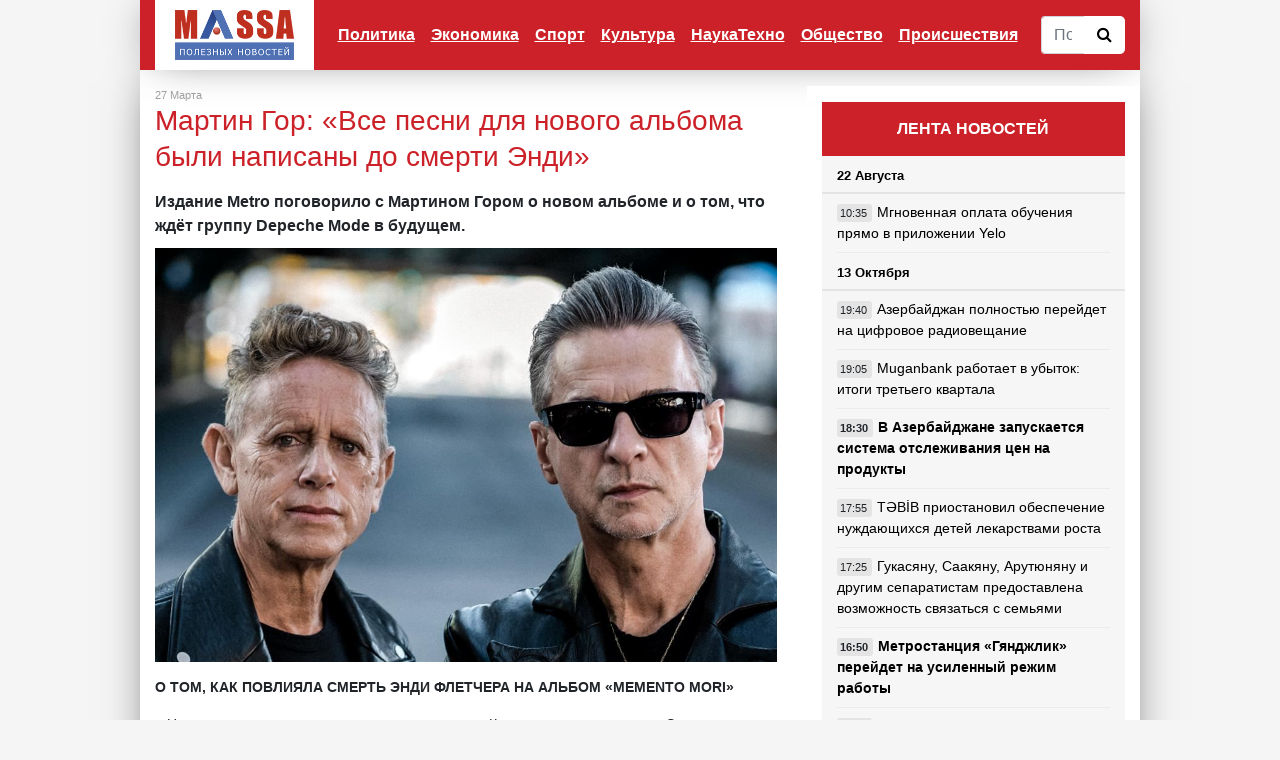

--- FILE ---
content_type: text/html; charset=utf-8
request_url: https://massa.az/news/ru/18608/martin-gor-vse-pesni-dlya-novogo-alboma-byli-napisany-do-smerti-endi
body_size: 11382
content:
<!DOCTYPE html>
<html lang="en">
<head><meta http-equiv="Content-Type" content="text/html; charset=utf-8">

    
    <meta name="viewport" content="width=device-width, initial-scale=1, shrink-to-fit=no">
	
	<link href="favicon.ico" type="image/x-icon">

	<title>Мартин Гор: «Все песни для нового альбома были написаны до смерти Энди»</title>
	
	<meta property="og:url" 		content="https://massa.az/news/ru/18608/martin-gor-vse-pesni-dlya-novogo-alboma-byli-napisany-do-smerti-endi" /> 
	<meta property="og:title" 		content="Мартин Гор: «Все песни для нового альбома были написаны до смерти Энди»" /> 
	<meta property="og:description" content="Издание Metro поговорило с Мартином Гором о новом альбоме и о том, что ждёт группу Depeche Mode в будущем." /> 
	<meta property="og:image" 		content="/uploads/news/big/news_20230327021801.jpg" />
	
	<meta name="description" 		content="Издание Metro поговорило с Мартином Гором о новом альбоме и о том, что ждёт группу Depeche Mode в будущем.">
	<meta name="keywords" 			content="">

    <link href="/templates/default/vendor/bootstrap/css/bootstrap.min.css" rel="stylesheet">
	<link rel="stylesheet" href="/templates/default/css/font-awesome.min.css">

    <link href="/templates/default/css/master.css?v=2019dd1dcfdddddddddddf107-01" rel="stylesheet">
	<link href="/templates/default/css/ekko-lightbox.css" rel="stylesheet">
	
	<script src="/templates/default/vendor/jquery/jquery.min.js"></script>
	<script src="/templates/default/js/master.js?v=2dsdf"></script>
	
	<script data-ad-client="ca-pub-1587766774466155" async src="https://pagead2.googlesyndication.com/pagead/js/adsbygoogle.js"></script>

 </head>
<body>

    <!--
	<div class="container cs_width cs_bg_white">
		<div class="row">
			<div class="col-md-12 cs_header_banner" style="padding:0px;margin:0px;">
							</div>
		</div>
	</div>
	-->
	
	
	 <!-- Navigation -->
    <nav class="navbar navbar-expand-lg navbar-dark bg-dark cs_width cs_bg_white cs_nav">
      <div class="container">
        <a class="navbar-brand cs_logo" href="/"><img src="/templates/default/img/logo.png" height="50"></a>
        <button class="navbar-toggler" type="button" data-toggle="collapse" data-target="#navbarResponsive" aria-controls="navbarResponsive" aria-expanded="false" aria-label="Toggle navigation">
			<span class="navbar-toggler-icon"></span>
        </button>
        <div class="collapse navbar-collapse" id="navbarResponsive">
			<ul class="navbar-nav ml-auto">
								
				<li class="nav-item dropdown"><a href="/category/ru/1/politika" class="nav-link" id="dropdown_1" data-toggle="dropdown_" aria-haspopup="true" aria-expanded="false" >Политика</a>
								<div class="dropdown-menu dropdown-menu-right" aria-labelledby="dropdown_1">
												<a class="dropdown-item" href="/category/ru/7/v-azerbajdjane">В Азербайджане</a>
														<a class="dropdown-item" href="/category/ru/8/v-sng">В СНГ</a>
														<a class="dropdown-item" href="/category/ru/9/v-mire">в Мире</a>
							
				</div>
								
				<li class="nav-item dropdown"><a href="/category/ru/2/ekonomika" class="nav-link" id="dropdown_2" data-toggle="dropdown_" aria-haspopup="true" aria-expanded="false" >Экономика</a>
								<div class="dropdown-menu dropdown-menu-right" aria-labelledby="dropdown_2">
												<a class="dropdown-item" href="/category/ru/10/promyshlennost">Промышленность</a>
														<a class="dropdown-item" href="/category/ru/11/finansy">Финансы</a>
														<a class="dropdown-item" href="/category/ru/12/turizm">Туризм</a>
														<a class="dropdown-item" href="/category/ru/13/predprinimatelstvo">Предпринимательство</a>
							
				</div>
								
				<li class="nav-item "><a class="nav-link" href="/category/ru/3/sport" >Спорт</a>
								
				<li class="nav-item dropdown"><a href="/category/ru/4/kultura" class="nav-link" id="dropdown_4" data-toggle="dropdown_" aria-haspopup="true" aria-expanded="false" >Культура</a>
								<div class="dropdown-menu dropdown-menu-right" aria-labelledby="dropdown_4">
												<a class="dropdown-item" href="/category/ru/14/pravilnaya-muzyka">Правильная музыка</a>
														<a class="dropdown-item" href="/category/ru/15/novye-filmy">Новые фильмы</a>
														<a class="dropdown-item" href="/category/ru/16/shou-biznes">Шоу-бизнес</a>
														<a class="dropdown-item" href="/category/ru/17/iskusstvo">Искусство</a>
														<a class="dropdown-item" href="/category/ru/21/dayosh-molodyoj">Даёшь молодёжь</a>
							
				</div>
								
				<li class="nav-item "><a class="nav-link" href="/category/ru/5/naukatehno" >НаукаТехно</a>
								
				<li class="nav-item "><a class="nav-link" href="/category/ru/6/obschestvo" >Общество</a>
								
				<li class="nav-item "><a class="nav-link" href="/category/ru/19/proisshestviya" >Происшествия</a>
							</ul>
			<form action="/search" method="POST" class="cs_search_panel">
				<div class="input-group">
					<input type="text" name="search_text" class="form-control cs_search_text" placeholder="Поиск по сайту">
					<div class="input-group-btn">
					  <button class="btn btn-default cs_search_button" type="submit">
						<i class="fa fa-search"></i>
					  </button>
					</div>
				</div>
			</form>
		  
        </div>
      </div>
    </nav>

    <!-- Page Content -->
    <div class="container cs_padding_top-20 cs_width cs_bg_white"><div class="row">
	<div class="col-md-8">
	
		<div class="col-md-12 cs_under_menu_banner" style="padding:0px;margin:0px;">
					</div>
		
		<div class="cs_news_content">
		
			<div class="row cs_news_info">
				<div class="col-md-6">
					27 Марта				</div>
				<div class="col-md-6 cs_align_right">
					<!--Просмотрено: 3331-->
				</div>
			</div>
			<div class="row">
				<div class="col-md-12 cs_content">
			
					<h1 class="cs_title">Мартин Гор: «Все песни для нового альбома были написаны до смерти Энди»</h1>
			
									<div class="row">
						<div class="col-md-12 cs_news_description">
							Издание Metro поговорило с Мартином Гором о новом альбоме и о том, что ждёт группу Depeche Mode в будущем.						</div>
					</div>
					<img src="/uploads/news/big/news_20230327021801.jpg" style="float: left;padding: 0px 15px 15px 0px; max-width: 60%;">
				
					<p><strong>О ТОМ, КАК ПОВЛИЯЛА СМЕРТЬ ЭНДИ ФЛЕТЧЕРА НА АЛЬБОМ &laquo;MEMENTO MORI&raquo;</strong></p>

<p>&ndash; Ну, очевидно, что это не входило в наши планы. Когда мы только потеряли Энди, то решили не отступать от нашего графика хотя бы только для того, чтобы нам было на чём сосредоточиться. Мы оба очень увлечены музыкой, так что это немного отвлекло нас, помогло пережить потерю и немного облегчить жизнь. Я имею в виду, что мы по-прежнему сталкиваемся с этим каждый день, но, знаете, то, что нам есть на чём сконцентрировать свои ум, энергию и чувства, определённо для нас важно.</p>

<p><strong>О НОВОМ АЛЬБОМЕ</strong></p>

<p>&ndash; Все песни для альбома были написаны до того, как Энди умер, и у нас даже появилась идея названия альбома до того, как это произошло. Это всё, должно быть, выглядит странно, но я думаю, что после его смерти было ещё важнее выпустить этот диск и назвать его &laquo;Memento Mori&raquo;.</p>

<p>Мы потратили довольно много времени, делая альбом так, как это должно быть сделано, по всем правилам, шаг за шагом. Просто мы принадлежим к тому поколению музыкантов, для которого выпуск альбомов очень важен. Я знаю, что в наши дни это необязательно так, но для нас это так, поэтому мы хотели отправить слушателя в настоящее полноценное путешествие от начала до конца.</p>

<p><strong>О СВОЁМ СЛЕДЕ В ИСТОРИИ МУЗЫКИ</strong></p>

<p>&ndash; Мы любим музыку, мы всегда говорим, что не знали бы, что бы мы без неё делали. Но факт есть факт, и он заключается в том, что мы всё ещё здесь, 40 лет спустя, всё ещё делаем музыку и всё ещё можем делать то, что хотим, и у нас есть фанаты, которые любят нас. Для меня это не бремя ответственности. Просто здорово осознавать, что мы всё ещё на плаву и можем продолжать заниматься любимым делом.</p>

<p><strong>О СОЦИАЛЬНЫХ СЕТЯХ</strong></p>

<p>&ndash; На самом деле, если честно, я стараюсь держаться подальше от социальных сетей, насколько это возможно, но я знаю, что это, безусловно, очень мощный инструмент.</p>

<p><strong>О НОВЫХ ВЫЗОВАХ</strong></p>

<p>&ndash; О, в 61 год я начинаю новое приключение длиной как минимум в следующий год своей жизни. Я как будто выхожу из дома на последнюю репетицию перед выступлением. А затем уже стартует наш тур. Это требует большой выносливости. (Смеётся.)</p>

<p><strong>О ДАЛЬНЕЙШИХ ПЛАНАХ ГРУППЫ DEPECHE MODE?</strong></p>

<p>&ndash; Мне кажется, что главное &ndash; не думать о плохом и ничего не загадывать надолго, чтобы правильно рассчитать свои возможности. Мы никогда не планируем более одного проекта за раз, потому в это мы вкладываем очень большие усилия. Но я точно знаю, что буду работать, и Дэйв знает, что он будет работать над этим в течение следующего года.</p>

<p><strong>ОБ ИСКУССТВЕННОМ ИНТЕЛЛЕКТЕ</strong></p>

<p>&ndash; Будет интересно посмотреть, куда это всё дальше пойдёт. Я имею в виду, что это немного сбивает с толку. Сможет ли искусственный интеллект писать потрясающие песни? Я видел несколько примеров довольно хороших песен. По крайней мере, те, которые мне показались такими. Вскоре кто-то сможет сочинить или написать песню с помощью ИИ, а затем использовать певца с искусственным интеллектом, чтобы спеть её. Сможем ли мы потерять при этом что-то человеческое? Я не знаю, не знаю...</p>
					
												<div class="row">
								<div class="col-md-12 cs_news_source">
									<p>Источник: Intermedia.ru</p>
								</div>
							</div>
												
					<p>
						
						<div class="fb-share-button" data-href="https://www.massa.az/news/ru/18608/martin-gor-vse-pesni-dlya-novogo-alboma-byli-napisany-do-smerti-endi" data-layout="button" data-size="large" data-mobile-iframe="true"><a target="_blank" href="https://www.facebook.com/sharer/sharer.php?u=https%3A%2F%2Fwww.massa.az%2Fnews%2Fru%2F761&amp;src=sdkpreparse" class="fb-xfbml-parse-ignore">Поделиться</a></div>

					</p>
					
					
				</div>
				
								
				
								
				<div class="col-md-12 cs_main_banner">
									</div>
		
			</div>
		</div>
			


					<h1 class="cs_main_cat_title">
				Похожие новости
			</h1>
			<div class="row">
									<div class="col-md-4">
							<div class="row cs_news_pan">
								<div class="col-md-12 cs_news_img_main">
									<a href="/news/ru/18420/Pink-vypustila-novyj-albom-audio">
										<img class="img-fluid mb-3 mb-md-0" src="/uploads/news/small/news_20230217061059.jpg" alt="">
									</a>
								</div>
								<div class="col-md-12">
									
									<div class="row">
										<div class="col-md-12 cs_news_category_main">
											<div class="row">
												<div class="col-6 col-md-6">
													<!--<span class="fa fa-eye"></span> 2273-->
												</div>
												<div class="col-6 col-md-6" style="text-align: right;">
													17 Февраля												</div>
											</div>
										</div>
										<div class="col-md-12 cs_news_title_main  ">
											
											<a href="/news/ru/18420/Pink-vypustila-novyj-albom-audio">
												<h3>Pink выпустила новый альбом. Аудио</h3>
											</a>
											
										</div>
										
									</div>
									
								</div>
							</div>
						</div>

												<div class="col-md-4">
							<div class="row cs_news_pan">
								<div class="col-md-12 cs_news_img_main">
									<a href="/news/ru/18292/lana-del-rej-anonsirovala-vyhod-novogo-alboma">
										<img class="img-fluid mb-3 mb-md-0" src="/uploads/news/small/news_20221208051458.jpg" alt="">
									</a>
								</div>
								<div class="col-md-12">
									
									<div class="row">
										<div class="col-md-12 cs_news_category_main">
											<div class="row">
												<div class="col-6 col-md-6">
													<!--<span class="fa fa-eye"></span> 4904-->
												</div>
												<div class="col-6 col-md-6" style="text-align: right;">
													08 Декабря												</div>
											</div>
										</div>
										<div class="col-md-12 cs_news_title_main  ">
											
											<a href="/news/ru/18292/lana-del-rej-anonsirovala-vyhod-novogo-alboma">
												<h3>Лана Дель Рей анонсировала выход нового альбома</h3>
											</a>
											
										</div>
										
									</div>
									
								</div>
							</div>
						</div>

												<div class="col-md-4">
							<div class="row cs_news_pan">
								<div class="col-md-12 cs_news_img_main">
									<a href="/news/ru/18239/Metallica-vypuskaet-novyj-albom-i-obyavila-o-mirovom-ture">
										<img class="img-fluid mb-3 mb-md-0" src="/uploads/news/small/news_20221129014441.jpg" alt="">
									</a>
								</div>
								<div class="col-md-12">
									
									<div class="row">
										<div class="col-md-12 cs_news_category_main">
											<div class="row">
												<div class="col-6 col-md-6">
													<!--<span class="fa fa-eye"></span> 2539-->
												</div>
												<div class="col-6 col-md-6" style="text-align: right;">
													29 Ноября												</div>
											</div>
										</div>
										<div class="col-md-12 cs_news_title_main  ">
											
											<a href="/news/ru/18239/Metallica-vypuskaet-novyj-albom-i-obyavila-o-mirovom-ture">
												<h3>Metallica выпускает новый альбом и объявила о мировом туре</h3>
											</a>
											
										</div>
										
									</div>
									
								</div>
							</div>
						</div>

												<div class="col-md-4">
							<div class="row cs_news_pan">
								<div class="col-md-12 cs_news_img_main">
									<a href="/news/ru/18060/Red-Hot-Chili-Peppers-obyavili-o-vypuske-vtorogo-alboma-za-etot-god">
										<img class="img-fluid mb-3 mb-md-0" src="/uploads/news/small/news_20220725065547.jpg" alt="">
									</a>
								</div>
								<div class="col-md-12">
									
									<div class="row">
										<div class="col-md-12 cs_news_category_main">
											<div class="row">
												<div class="col-6 col-md-6">
													<!--<span class="fa fa-eye"></span> 2372-->
												</div>
												<div class="col-6 col-md-6" style="text-align: right;">
													25 Июля												</div>
											</div>
										</div>
										<div class="col-md-12 cs_news_title_main  ">
											
											<a href="/news/ru/18060/Red-Hot-Chili-Peppers-obyavili-o-vypuske-vtorogo-alboma-za-etot-god">
												<h3>Red Hot Chili Peppers объявили о выпуске второго альбома за этот год</h3>
											</a>
											
										</div>
										
									</div>
									
								</div>
							</div>
						</div>

												<div class="col-md-4">
							<div class="row cs_news_pan">
								<div class="col-md-12 cs_news_img_main">
									<a href="/news/ru/17335/The-Weeknd-nazval-datu-vyhoda-novogo-alboma-video">
										<img class="img-fluid mb-3 mb-md-0" src="/uploads/news/small/news_20220106065220.jpg" alt="">
									</a>
								</div>
								<div class="col-md-12">
									
									<div class="row">
										<div class="col-md-12 cs_news_category_main">
											<div class="row">
												<div class="col-6 col-md-6">
													<!--<span class="fa fa-eye"></span> 2573-->
												</div>
												<div class="col-6 col-md-6" style="text-align: right;">
													06 Января												</div>
											</div>
										</div>
										<div class="col-md-12 cs_news_title_main  ">
											
											<a href="/news/ru/17335/The-Weeknd-nazval-datu-vyhoda-novogo-alboma-video">
												<h3>The Weeknd назвал дату выхода нового альбома. ВИДЕО</h3>
											</a>
											
										</div>
										
									</div>
									
								</div>
							</div>
						</div>

												<div class="col-md-4">
							<div class="row cs_news_pan">
								<div class="col-md-12 cs_news_img_main">
									<a href="/news/ru/16814/gruppa-ABBA-gotovitsya-vypustit-neizdannuyu-ranee-pesnyu-video">
										<img class="img-fluid mb-3 mb-md-0" src="/uploads/news/small/news_20211018083046.jpg" alt="">
									</a>
								</div>
								<div class="col-md-12">
									
									<div class="row">
										<div class="col-md-12 cs_news_category_main">
											<div class="row">
												<div class="col-6 col-md-6">
													<!--<span class="fa fa-eye"></span> 2251-->
												</div>
												<div class="col-6 col-md-6" style="text-align: right;">
													18 Октября												</div>
											</div>
										</div>
										<div class="col-md-12 cs_news_title_main  ">
											
											<a href="/news/ru/16814/gruppa-ABBA-gotovitsya-vypustit-neizdannuyu-ranee-pesnyu-video">
												<h3>Группа ABBA готовится выпустить неизданную ранее песню. ВИДЕО</h3>
											</a>
											
										</div>
										
									</div>
									
								</div>
							</div>
						</div>

												<div class="col-md-4">
							<div class="row cs_news_pan">
								<div class="col-md-12 cs_news_img_main">
									<a href="/news/ru/16796/The-Beatles-zaveli-oficialnyj-akkaunt-v-TikTok">
										<img class="img-fluid mb-3 mb-md-0" src="/uploads/news/small/news_20211017105524.jpg" alt="">
									</a>
								</div>
								<div class="col-md-12">
									
									<div class="row">
										<div class="col-md-12 cs_news_category_main">
											<div class="row">
												<div class="col-6 col-md-6">
													<!--<span class="fa fa-eye"></span> 2132-->
												</div>
												<div class="col-6 col-md-6" style="text-align: right;">
													17 Октября												</div>
											</div>
										</div>
										<div class="col-md-12 cs_news_title_main  ">
											
											<a href="/news/ru/16796/The-Beatles-zaveli-oficialnyj-akkaunt-v-TikTok">
												<h3>The Beatles завели официальный аккаунт в TikTok</h3>
											</a>
											
										</div>
										
									</div>
									
								</div>
							</div>
						</div>

												<div class="col-md-4">
							<div class="row cs_news_pan">
								<div class="col-md-12 cs_news_img_main">
									<a href="/news/ru/16770/brat-billi-ajlish-vypustil-svoj-pervyj-albom-i-snyal-klip-audio-video">
										<img class="img-fluid mb-3 mb-md-0" src="/uploads/news/small/news_20211015070619.jpg" alt="">
									</a>
								</div>
								<div class="col-md-12">
									
									<div class="row">
										<div class="col-md-12 cs_news_category_main">
											<div class="row">
												<div class="col-6 col-md-6">
													<!--<span class="fa fa-eye"></span> 2254-->
												</div>
												<div class="col-6 col-md-6" style="text-align: right;">
													15 Октября												</div>
											</div>
										</div>
										<div class="col-md-12 cs_news_title_main  ">
											
											<a href="/news/ru/16770/brat-billi-ajlish-vypustil-svoj-pervyj-albom-i-snyal-klip-audio-video">
												<h3>Брат Билли Айлиш выпустил свой первый альбом и снял клип. Аудио. Видео</h3>
											</a>
											
										</div>
										
									</div>
									
								</div>
							</div>
						</div>

												<div class="col-md-4">
							<div class="row cs_news_pan">
								<div class="col-md-12 cs_news_img_main">
									<a href="/news/ru/16769/adel-pokazala-naskolko-izmenilas-v-novom-klipe">
										<img class="img-fluid mb-3 mb-md-0" src="/uploads/news/small/news_20211015064740.jpg" alt="">
									</a>
								</div>
								<div class="col-md-12">
									
									<div class="row">
										<div class="col-md-12 cs_news_category_main">
											<div class="row">
												<div class="col-6 col-md-6">
													<!--<span class="fa fa-eye"></span> 2105-->
												</div>
												<div class="col-6 col-md-6" style="text-align: right;">
													15 Октября												</div>
											</div>
										</div>
										<div class="col-md-12 cs_news_title_main  ">
											
											<a href="/news/ru/16769/adel-pokazala-naskolko-izmenilas-v-novom-klipe">
												<h3>Адель показала насколько изменилась в новом клипе</h3>
											</a>
											
										</div>
										
									</div>
									
								</div>
							</div>
						</div>

									

			</div>
		
					
			
	</div>
	<div class="col-md-4">
		
		<div class="cs_right_panel">
			<div class="row" style="background-color: #fff;">
	<div class="col-md-12 cs_right_banner">
			</div>
</div>
<div class="col-md-12 cs_right_panel_header">
	ЛЕНТА НОВОСТЕЙ
</div>
<div class="col-md-12 cs_right_panel">
	
					
				<div class="row">
					<div class="col-md-12 cs_right_news_title">
						22 Августа					</div>
					<div class="col-md-12 cs_right_news">
																<div class="row cs_right_row">
											<div class="col-4 col-md-12 cs_right_mobimg d-block d-lg-none">
												<a href="/news/ru/19045/mgnovennaya-oplata-obucheniya-pryamo-v-prilojenii-Yelo">
													<img class="img-fluid mb-3 mb-md-0" src="/uploads/news/small/news_20240822102641.jpg" alt="">
												</a>
											</div>
											<div class="col-8 col-md-12   cs_right_news_list">
												
												<span class="cs_time_class">
													10:35												</span>
												
												<a href="/news/az/19045/mgnovennaya-oplata-obucheniya-pryamo-v-prilojenii-Yelo">
													Мгновенная оплата обучения прямо в приложении Yelo												</a>
												
											</div>
										</div>
															</div>
				</div>
								
				<div class="row">
					<div class="col-md-12 cs_right_news_title">
						13 Октября					</div>
					<div class="col-md-12 cs_right_news">
																<div class="row cs_right_row">
											<div class="col-4 col-md-12 cs_right_mobimg d-block d-lg-none">
												<a href="/news/ru/19042/azerbajdjan-polnostyu-perejdet-na-cifrovoe-radioveschanie">
													<img class="img-fluid mb-3 mb-md-0" src="/uploads/news/small/news_20231013055414.jpg" alt="">
												</a>
											</div>
											<div class="col-8 col-md-12   cs_right_news_list">
												
												<span class="cs_time_class">
													19:40												</span>
												
												<a href="/news/az/19042/azerbajdjan-polnostyu-perejdet-na-cifrovoe-radioveschanie">
													Азербайджан полностью перейдет на цифровое радиовещание												</a>
												
											</div>
										</div>
																				<div class="row cs_right_row">
											<div class="col-4 col-md-12 cs_right_mobimg d-block d-lg-none">
												<a href="/news/ru/19041/Muganbank-rabotaet-v-ubytok-itogi-tretego-kvartala">
													<img class="img-fluid mb-3 mb-md-0" src="/uploads/news/small/news_20231013052159.jpg" alt="">
												</a>
											</div>
											<div class="col-8 col-md-12   cs_right_news_list">
												
												<span class="cs_time_class">
													19:05												</span>
												
												<a href="/news/az/19041/Muganbank-rabotaet-v-ubytok-itogi-tretego-kvartala">
													Muganbank работает в убыток: итоги третьего квартала												</a>
												
											</div>
										</div>
																				<div class="row cs_right_row">
											<div class="col-4 col-md-12 cs_right_mobimg d-block d-lg-none">
												<a href="/news/ru/19044/v-azerbajdjane-zapuskaetsya-sistema-otslejivaniya-cen-na-produkty">
													<img class="img-fluid mb-3 mb-md-0" src="/uploads/news/small/news_20231013060821.jpg" alt="">
												</a>
											</div>
											<div class="col-8 col-md-12 cs_bold  cs_right_news_list">
												
												<span class="cs_time_class">
													18:30												</span>
												
												<a href="/news/az/19044/v-azerbajdjane-zapuskaetsya-sistema-otslejivaniya-cen-na-produkty">
													В Азербайджане запускается система отслеживания цен на продукты												</a>
												
											</div>
										</div>
																				<div class="row cs_right_row">
											<div class="col-4 col-md-12 cs_right_mobimg d-block d-lg-none">
												<a href="/news/ru/19039/TBB-priostanovil-obespechenie-nujdayuschihsya-detej-lekarstvami-rosta">
													<img class="img-fluid mb-3 mb-md-0" src="/uploads/news/small/news_20231013045926.jpg" alt="">
												</a>
											</div>
											<div class="col-8 col-md-12   cs_right_news_list">
												
												<span class="cs_time_class">
													17:55												</span>
												
												<a href="/news/az/19039/TBB-priostanovil-obespechenie-nujdayuschihsya-detej-lekarstvami-rosta">
													TƏBİB приостановил обеспечение нуждающихся детей лекарствами роста												</a>
												
											</div>
										</div>
																				<div class="row cs_right_row">
											<div class="col-4 col-md-12 cs_right_mobimg d-block d-lg-none">
												<a href="/news/ru/19038/gukasyanu-saakyanu-arutyunyanu-i-drugim-separatistam-predostavlena-vozmojnost-svyazatsya-s-semyami">
													<img class="img-fluid mb-3 mb-md-0" src="/uploads/news/small/news_20231013044843.jpg" alt="">
												</a>
											</div>
											<div class="col-8 col-md-12   cs_right_news_list">
												
												<span class="cs_time_class">
													17:25												</span>
												
												<a href="/news/az/19038/gukasyanu-saakyanu-arutyunyanu-i-drugim-separatistam-predostavlena-vozmojnost-svyazatsya-s-semyami">
													Гукасяну, Саакяну, Арутюняну и другим сепаратистам предоставлена возможность связаться с семьями												</a>
												
											</div>
										</div>
																				<div class="row cs_right_row">
											<div class="col-4 col-md-12 cs_right_mobimg d-block d-lg-none">
												<a href="/news/ru/19037/metrostanciya-gyandjlik-perejdet-na-usilennyj-rejim-raboty">
													<img class="img-fluid mb-3 mb-md-0" src="/uploads/news/small/news_20231013044035.jpg" alt="">
												</a>
											</div>
											<div class="col-8 col-md-12 cs_bold  cs_right_news_list">
												
												<span class="cs_time_class">
													16:50												</span>
												
												<a href="/news/az/19037/metrostanciya-gyandjlik-perejdet-na-usilennyj-rejim-raboty">
													Метростанция «Гянджлик» перейдет на усиленный режим работы												</a>
												
											</div>
										</div>
																				<div class="row cs_right_row">
											<div class="col-4 col-md-12 cs_right_mobimg d-block d-lg-none">
												<a href="/news/ru/19035/aktivy-Yelo-Bank-v-odnom-shage-ot-milliarda">
													<img class="img-fluid mb-3 mb-md-0" src="/uploads/news/small/news_20231013034717.jpg" alt="">
												</a>
											</div>
											<div class="col-8 col-md-12   cs_right_news_list">
												
												<span class="cs_time_class">
													16:15												</span>
												
												<a href="/news/az/19035/aktivy-Yelo-Bank-v-odnom-shage-ot-milliarda">
													Активы Yelo Bank в одном шаге от миллиарда												</a>
												
											</div>
										</div>
																				<div class="row cs_right_row">
											<div class="col-4 col-md-12 cs_right_mobimg d-block d-lg-none">
												<a href="/news/ru/19034/izrail-predupredil-u-jitelej-gazy-sutki-na-evakuaciyu">
													<img class="img-fluid mb-3 mb-md-0" src="/uploads/news/small/news_20231013033820.jpg" alt="">
												</a>
											</div>
											<div class="col-8 col-md-12 cs_bold  cs_right_news_list">
												
												<span class="cs_time_class">
													15:45												</span>
												
												<a href="/news/az/19034/izrail-predupredil-u-jitelej-gazy-sutki-na-evakuaciyu">
													Израиль предупредил - у жителей Газы сутки на эвакуацию												</a>
												
											</div>
										</div>
																				<div class="row cs_right_row">
											<div class="col-4 col-md-12 cs_right_mobimg d-block d-lg-none">
												<a href="/news/ru/19032/ilham-aliev-proekty-azerbajdjana-sposobstvuyut-transportnoj-bezopasnosti-partnerov-po-sng-">
													<img class="img-fluid mb-3 mb-md-0" src="/uploads/news/small/news_20231013032034.jpg" alt="">
												</a>
											</div>
											<div class="col-8 col-md-12 cs_bold cs_red cs_right_news_list">
												
												<span class="cs_time_class">
													15:25												</span>
												
												<a href="/news/az/19032/ilham-aliev-proekty-azerbajdjana-sposobstvuyut-transportnoj-bezopasnosti-partnerov-po-sng-">
													Ильхам Алиев: Проекты Азербайджана способствуют транспортной безопасности партнеров по СНГ 												</a>
												
											</div>
										</div>
																				<div class="row cs_right_row">
											<div class="col-4 col-md-12 cs_right_mobimg d-block d-lg-none">
												<a href="/news/ru/19031/goroda-geroi-azerbajdjana-znat-obyazan-kajdyj-fotovideo">
													<img class="img-fluid mb-3 mb-md-0" src="/uploads/news/small/news_20231013030128.jpg" alt="">
												</a>
											</div>
											<div class="col-8 col-md-12 cs_bold  cs_right_news_list">
												
												<span class="cs_time_class">
													14:50												</span>
												
												<a href="/news/az/19031/goroda-geroi-azerbajdjana-znat-obyazan-kajdyj-fotovideo">
													Города-герои Азербайджана — знать обязан каждый. ФОТО/ВИДЕО												</a>
												
											</div>
										</div>
																				<div class="row cs_right_row">
											<div class="col-4 col-md-12 cs_right_mobimg d-block d-lg-none">
												<a href="/news/ru/19030/procentnyj-dohod-banka-respublika-dostig-pochti-84-millionov-manat">
													<img class="img-fluid mb-3 mb-md-0" src="/uploads/news/small/news_20231013024636.jpg" alt="">
												</a>
											</div>
											<div class="col-8 col-md-12   cs_right_news_list">
												
												<span class="cs_time_class">
													14:15												</span>
												
												<a href="/news/az/19030/procentnyj-dohod-banka-respublika-dostig-pochti-84-millionov-manat">
													Процентный доход Банка Республика достиг почти 84 миллионов манат												</a>
												
											</div>
										</div>
															</div>
				</div>
								
				<div class="row">
					<div class="col-md-12 cs_right_news_title">
						31 Июля					</div>
					<div class="col-md-12 cs_right_news">
																<div class="row cs_right_row">
											<div class="col-4 col-md-12 cs_right_mobimg d-block d-lg-none">
												<a href="/news/ru/19023/Unibank-uvelichil-aktivy-i-chistuyu-pribyl-">
													<img class="img-fluid mb-3 mb-md-0" src="/uploads/news/small/news_20230731014803.jpg" alt="">
												</a>
											</div>
											<div class="col-8 col-md-12   cs_right_news_list">
												
												<span class="cs_time_class">
													17:15												</span>
												
												<a href="/news/az/19023/Unibank-uvelichil-aktivy-i-chistuyu-pribyl-">
													Unibank увеличил активы и чистую прибыль 												</a>
												
											</div>
										</div>
																				<div class="row cs_right_row">
											<div class="col-4 col-md-12 cs_right_mobimg d-block d-lg-none">
												<a href="/news/ru/19022/minoborony-grecii-zasvetili-fotografii-sekretnyh-voennyh-kart">
													<img class="img-fluid mb-3 mb-md-0" src="/uploads/news/small/news_20230731014126.jpg" alt="">
												</a>
											</div>
											<div class="col-8 col-md-12   cs_right_news_list">
												
												<span class="cs_time_class">
													16:35												</span>
												
												<a href="/news/az/19022/minoborony-grecii-zasvetili-fotografii-sekretnyh-voennyh-kart">
													Минобороны Греции засветили фотографии секретных военных карт												</a>
												
											</div>
										</div>
																				<div class="row cs_right_row">
											<div class="col-4 col-md-12 cs_right_mobimg d-block d-lg-none">
												<a href="/news/ru/19026/pokazateli-udovletvorennosti-klientov-Nar-prodoljayut-polojitelnuyu-dinamiku-">
													<img class="img-fluid mb-3 mb-md-0" src="/uploads/news/small/news_20230731035048.jpg" alt="">
												</a>
											</div>
											<div class="col-8 col-md-12   cs_right_news_list">
												
												<span class="cs_time_class">
													15:55												</span>
												
												<a href="/news/az/19026/pokazateli-udovletvorennosti-klientov-Nar-prodoljayut-polojitelnuyu-dinamiku-">
													Показатели удовлетворенности клиентов «Nar» продолжают положительную динамику 												</a>
												
											</div>
										</div>
																				<div class="row cs_right_row">
											<div class="col-4 col-md-12 cs_right_mobimg d-block d-lg-none">
												<a href="/news/ru/19025/vygodnee-onlajn-novaya-kampaniya-banka-respublika-">
													<img class="img-fluid mb-3 mb-md-0" src="/uploads/news/small/news_20230731024804.jpg" alt="">
												</a>
											</div>
											<div class="col-8 col-md-12   cs_right_news_list">
												
												<span class="cs_time_class">
													15:20												</span>
												
												<a href="/news/az/19025/vygodnee-onlajn-novaya-kampaniya-banka-respublika-">
													«Выгоднее Онлайн!» - новая кампания Банка Республика 												</a>
												
											</div>
										</div>
																				<div class="row cs_right_row">
											<div class="col-4 col-md-12 cs_right_mobimg d-block d-lg-none">
												<a href="/news/ru/19019/pravozaschitniki-naschitali-bolee-200-politzaklyuchennyh-v-azerbajdjane">
													<img class="img-fluid mb-3 mb-md-0" src="/uploads/news/small/news_20230731012347.jpg" alt="">
												</a>
											</div>
											<div class="col-8 col-md-12 cs_bold  cs_right_news_list">
												
												<span class="cs_time_class">
													14:40												</span>
												
												<a href="/news/az/19019/pravozaschitniki-naschitali-bolee-200-politzaklyuchennyh-v-azerbajdjane">
													Правозащитники насчитали более 200 политзаключенных в Азербайджане												</a>
												
											</div>
										</div>
																				<div class="row cs_right_row">
											<div class="col-4 col-md-12 cs_right_mobimg d-block d-lg-none">
												<a href="/news/ru/19024/uchrejdeny-dni-gorodov-na-osvobojdennyh-territoriyah-azerbajdjana-">
													<img class="img-fluid mb-3 mb-md-0" src="/uploads/news/small/news_20230731015939.jpg" alt="">
												</a>
											</div>
											<div class="col-8 col-md-12 cs_bold cs_red cs_right_news_list">
												
												<span class="cs_time_class">
													14:05												</span>
												
												<a href="/news/az/19024/uchrejdeny-dni-gorodov-na-osvobojdennyh-territoriyah-azerbajdjana-">
													Учреждены дни городов на освобожденных территориях Азербайджана 												</a>
												
											</div>
										</div>
																				<div class="row cs_right_row">
											<div class="col-4 col-md-12 cs_right_mobimg d-block d-lg-none">
												<a href="/news/ru/19018/Yelo-Bank-realizoval-lichnye-biznes-mechty-maloobespechennyh-semej-">
													<img class="img-fluid mb-3 mb-md-0" src="/uploads/news/small/news_20230731125819.jpg" alt="">
												</a>
											</div>
											<div class="col-8 col-md-12   cs_right_news_list">
												
												<span class="cs_time_class">
													13:25												</span>
												
												<a href="/news/az/19018/Yelo-Bank-realizoval-lichnye-biznes-mechty-maloobespechennyh-semej-">
													Yelo Bank реализовал личные бизнес-мечты малообеспеченных семей 												</a>
												
											</div>
										</div>
																				<div class="row cs_right_row">
											<div class="col-4 col-md-12 cs_right_mobimg d-block d-lg-none">
												<a href="/news/ru/19016/v-sabirabade-podrostkov-ubilo-elektricheskim-tokom-v-vodokanale">
													<img class="img-fluid mb-3 mb-md-0" src="/uploads/news/small/news_20230731124433.jpg" alt="">
												</a>
											</div>
											<div class="col-8 col-md-12   cs_right_news_list">
												
												<span class="cs_time_class">
													12:50												</span>
												
												<a href="/news/az/19016/v-sabirabade-podrostkov-ubilo-elektricheskim-tokom-v-vodokanale">
													В Сабирабаде подростков убило электрическим током в водоканале												</a>
												
											</div>
										</div>
																				<div class="row cs_right_row">
											<div class="col-4 col-md-12 cs_right_mobimg d-block d-lg-none">
												<a href="/news/ru/19017/v-azerbajdjane-opredelyayut-poryadok-prodaji-investicionnyh-denejnyh-znakov">
													<img class="img-fluid mb-3 mb-md-0" src="/uploads/news/small/news_20230731011300.jpg" alt="">
												</a>
											</div>
											<div class="col-8 col-md-12   cs_right_news_list">
												
												<span class="cs_time_class">
													12:15												</span>
												
												<a href="/news/az/19017/v-azerbajdjane-opredelyayut-poryadok-prodaji-investicionnyh-denejnyh-znakov">
													В Азербайджане определяют порядок продажи инвестиционных денежных знаков												</a>
												
											</div>
										</div>
																				<div class="row cs_right_row">
											<div class="col-4 col-md-12 cs_right_mobimg d-block d-lg-none">
												<a href="/news/ru/19020/azerbajdjanskie-dzyudoisty-vyigrali-pervenstvo-evropy">
													<img class="img-fluid mb-3 mb-md-0" src="/uploads/news/small/news_20230731013813.jpg" alt="">
												</a>
											</div>
											<div class="col-8 col-md-12   cs_right_news_list">
												
												<span class="cs_time_class">
													11:35												</span>
												
												<a href="/news/az/19020/azerbajdjanskie-dzyudoisty-vyigrali-pervenstvo-evropy">
													Азербайджанские дзюдоисты выиграли первенство Европы												</a>
												
											</div>
										</div>
															</div>
				</div>
								
				<div class="row">
					<div class="col-md-12 cs_right_news_title">
						10 Июля					</div>
					<div class="col-md-12 cs_right_news">
																<div class="row cs_right_row">
											<div class="col-4 col-md-12 cs_right_mobimg d-block d-lg-none">
												<a href="/news/ru/19015/italyanskij-proizvoditel-predstavil-vodorodnyj-krossover">
													<img class="img-fluid mb-3 mb-md-0" src="/uploads/news/small/news_20230710070630.jpg" alt="">
												</a>
											</div>
											<div class="col-8 col-md-12   cs_right_news_list">
												
												<span class="cs_time_class">
													19:50												</span>
												
												<a href="/news/az/19015/italyanskij-proizvoditel-predstavil-vodorodnyj-krossover">
													Итальянский производитель представил водородный кроссовер												</a>
												
											</div>
										</div>
																				<div class="row cs_right_row">
											<div class="col-4 col-md-12 cs_right_mobimg d-block d-lg-none">
												<a href="/news/ru/19014/nazvany-nastrojki-kotorye-pomogut-Google-Chrome-rabotat-bystree">
													<img class="img-fluid mb-3 mb-md-0" src="/uploads/news/small/news_20230710065521.jpg" alt="">
												</a>
											</div>
											<div class="col-8 col-md-12   cs_right_news_list">
												
												<span class="cs_time_class">
													19:15												</span>
												
												<a href="/news/az/19014/nazvany-nastrojki-kotorye-pomogut-Google-Chrome-rabotat-bystree">
													Названы настройки, которые помогут Google Chrome работать быстрее												</a>
												
											</div>
										</div>
																				<div class="row cs_right_row">
											<div class="col-4 col-md-12 cs_right_mobimg d-block d-lg-none">
												<a href="/news/ru/19013/vyshel-pervyj-trejler-filma-napoleon-s-hoakinom-feniksom-video">
													<img class="img-fluid mb-3 mb-md-0" src="/uploads/news/small/news_20230710060255.jpg" alt="">
												</a>
											</div>
											<div class="col-8 col-md-12   cs_right_news_list">
												
												<span class="cs_time_class">
													18:40												</span>
												
												<a href="/news/az/19013/vyshel-pervyj-trejler-filma-napoleon-s-hoakinom-feniksom-video">
													Вышел первый трейлер фильма «Наполеон» с Хоакином Фениксом. ВИДЕО												</a>
												
											</div>
										</div>
																				<div class="row cs_right_row">
											<div class="col-4 col-md-12 cs_right_mobimg d-block d-lg-none">
												<a href="/news/ru/19012/arastun-orudjlu-my-podoshli-k-goryachej-tochke-geopoliticheskih-processov">
													<img class="img-fluid mb-3 mb-md-0" src="/uploads/news/small/news_20230710054128.jpg" alt="">
												</a>
											</div>
											<div class="col-8 col-md-12 cs_bold  cs_right_news_list">
												
												<span class="cs_time_class">
													18:05												</span>
												
												<a href="/news/az/19012/arastun-orudjlu-my-podoshli-k-goryachej-tochke-geopoliticheskih-processov">
													Арастун Оруджлу: Мы подошли к горячей точке геополитических процессов												</a>
												
											</div>
										</div>
																				<div class="row cs_right_row">
											<div class="col-4 col-md-12 cs_right_mobimg d-block d-lg-none">
												<a href="/news/ru/19010/v-azerbajdjane-postroyat-zavod-po-proizvodstvu-energeticheskih-napitkov">
													<img class="img-fluid mb-3 mb-md-0" src="/uploads/news/small/news_20230710041420.jpg" alt="">
												</a>
											</div>
											<div class="col-8 col-md-12   cs_right_news_list">
												
												<span class="cs_time_class">
													17:25												</span>
												
												<a href="/news/az/19010/v-azerbajdjane-postroyat-zavod-po-proizvodstvu-energeticheskih-napitkov">
													В Азербайджане построят завод по производству энергетических напитков												</a>
												
											</div>
										</div>
																				<div class="row cs_right_row">
											<div class="col-4 col-md-12 cs_right_mobimg d-block d-lg-none">
												<a href="/news/ru/19011/besplatnye-razgovornye-minuty-dlya-polzovatelej-XalqOnline">
													<img class="img-fluid mb-3 mb-md-0" src="/uploads/news/small/news_20230710044421.jpg" alt="">
												</a>
											</div>
											<div class="col-8 col-md-12   cs_right_news_list">
												
												<span class="cs_time_class">
													16:50												</span>
												
												<a href="/news/az/19011/besplatnye-razgovornye-minuty-dlya-polzovatelej-XalqOnline">
													Бесплатные разговорные минуты для пользователей XalqOnline!												</a>
												
											</div>
										</div>
																				<div class="row cs_right_row">
											<div class="col-4 col-md-12 cs_right_mobimg d-block d-lg-none">
												<a href="/news/ru/19009/statistika-narkomanii-v-azerbajdjane">
													<img class="img-fluid mb-3 mb-md-0" src="/uploads/news/small/news_20230710035955.jpg" alt="">
												</a>
											</div>
											<div class="col-8 col-md-12   cs_right_news_list">
												
												<span class="cs_time_class">
													16:20												</span>
												
												<a href="/news/az/19009/statistika-narkomanii-v-azerbajdjane">
													Статистика наркомании в Азербайджане												</a>
												
											</div>
										</div>
																				<div class="row cs_right_row">
											<div class="col-4 col-md-12 cs_right_mobimg d-block d-lg-none">
												<a href="/news/ru/19008/skolko-musa-gurbanly-budet-poluchat-v-shvedskom-klube">
													<img class="img-fluid mb-3 mb-md-0" src="/uploads/news/small/news_20230710030809.jpg" alt="">
												</a>
											</div>
											<div class="col-8 col-md-12   cs_right_news_list">
												
												<span class="cs_time_class">
													15:45												</span>
												
												<a href="/news/az/19008/skolko-musa-gurbanly-budet-poluchat-v-shvedskom-klube">
													Сколько Муса Гурбанлы будет получать в шведском клубе?												</a>
												
											</div>
										</div>
															</div>
				</div>
					
</div>
<br />
		</div>
		
	</div>
</div>
</div>
    <!-- /.container -->

	
	<!-- Page Content -->
    <div class="container cs_width" style="padding:0px;">
    <!-- Footer -->
	<footer>
			
		<div class="cs_footer_info">
			<div class="container">
				<div class="row">
					
					<div class="col-md-10 cs_footer_menu">
						
						<p>Все права защищены. © 2018-2026 | При использовании материалов сайта, ссылка на www.Massa.az обязательна<br />
						Контакты: <a href="/cdn-cgi/l/email-protection" class="__cf_email__" data-cfemail="98f1f6fef7d8f5f9ebebf9b6f9e2">[email&#160;protected]</a> | +994 50 330 72 32<p>
						
					</div>
					
					<div class="col-md-2 cs_social text-right">
					    
					   
						
						<a target="_blank" href=" https://www.youtube.com/channel/UCyNISWVioplv4Rl4iaggaOA">
							<i class="fa fa-youtube" aria-hidden="true"></i>
						</a>
						
						<a target="_blank" href="https://www.facebook.com/massanews.az">
							<i class="fa fa-facebook" aria-hidden="true"></i>
						</a>
						
					</div>
					
					
				</div>
			</div>
		</div>
	</footer>
	
	</div>
    <!-- /.container -->
    
    
    
    
        
    
    

    <!-- Bootstrap core JavaScript -->
    
	<script data-cfasync="false" src="/cdn-cgi/scripts/5c5dd728/cloudflare-static/email-decode.min.js"></script><script src="/templates/default/js/ekko-lightbox.min.js"></script>
    <script src="/templates/default/vendor/bootstrap/js/bootstrap.bundle.min.js"></script>
	
	
	<script>
		$( document ).ready(function() {
			
			$(document).on('click', '[data-toggle="lightbox"]', function(event) {
                event.preventDefault();
                $(this).ekkoLightbox();
            });
			
		});
	</script>

<!--
<script>  mbn = {    "banner": {      type: "671"    }  }</script><div id="banner"></div><script src="https://mbn-1.com/static/preload.js" id="mbn-preload" layout="" close=""></script>
-->
	
	
	<!-- Global site tag (gtag.js) - Google Analytics -->
	<script async src="https://www.googletagmanager.com/gtag/js?id=UA-116692560-1"></script>
	<script>
	  window.dataLayer = window.dataLayer || [];
	  function gtag(){dataLayer.push(arguments);}
	  gtag('js', new Date());

	  gtag('config', 'UA-116692560-1');
	</script>
	
	
	<div id="fb-root"></div>
	<script>(function(d, s, id) {
	  var js, fjs = d.getElementsByTagName(s)[0];
	  if (d.getElementById(id)) return;
	  js = d.createElement(s); js.id = id;
	  js.src = 'https://connect.facebook.net/ru_RU/sdk.js#xfbml=1&version=v3.0&appId=1806497036325326&autoLogAppEvents=1';
	  fjs.parentNode.insertBefore(js, fjs);
	}(document, 'script', 'facebook-jssdk'));</script>



  <script defer src="https://static.cloudflareinsights.com/beacon.min.js/vcd15cbe7772f49c399c6a5babf22c1241717689176015" integrity="sha512-ZpsOmlRQV6y907TI0dKBHq9Md29nnaEIPlkf84rnaERnq6zvWvPUqr2ft8M1aS28oN72PdrCzSjY4U6VaAw1EQ==" data-cf-beacon='{"version":"2024.11.0","token":"2248023cf4774959b451df17fa0e25ec","r":1,"server_timing":{"name":{"cfCacheStatus":true,"cfEdge":true,"cfExtPri":true,"cfL4":true,"cfOrigin":true,"cfSpeedBrain":true},"location_startswith":null}}' crossorigin="anonymous"></script>
</body>
</html>

--- FILE ---
content_type: text/html; charset=utf-8
request_url: https://www.google.com/recaptcha/api2/aframe
body_size: 264
content:
<!DOCTYPE HTML><html><head><meta http-equiv="content-type" content="text/html; charset=UTF-8"></head><body><script nonce="1o_UNK6ioaUN4aToclqJCA">/** Anti-fraud and anti-abuse applications only. See google.com/recaptcha */ try{var clients={'sodar':'https://pagead2.googlesyndication.com/pagead/sodar?'};window.addEventListener("message",function(a){try{if(a.source===window.parent){var b=JSON.parse(a.data);var c=clients[b['id']];if(c){var d=document.createElement('img');d.src=c+b['params']+'&rc='+(localStorage.getItem("rc::a")?sessionStorage.getItem("rc::b"):"");window.document.body.appendChild(d);sessionStorage.setItem("rc::e",parseInt(sessionStorage.getItem("rc::e")||0)+1);localStorage.setItem("rc::h",'1768966969001');}}}catch(b){}});window.parent.postMessage("_grecaptcha_ready", "*");}catch(b){}</script></body></html>